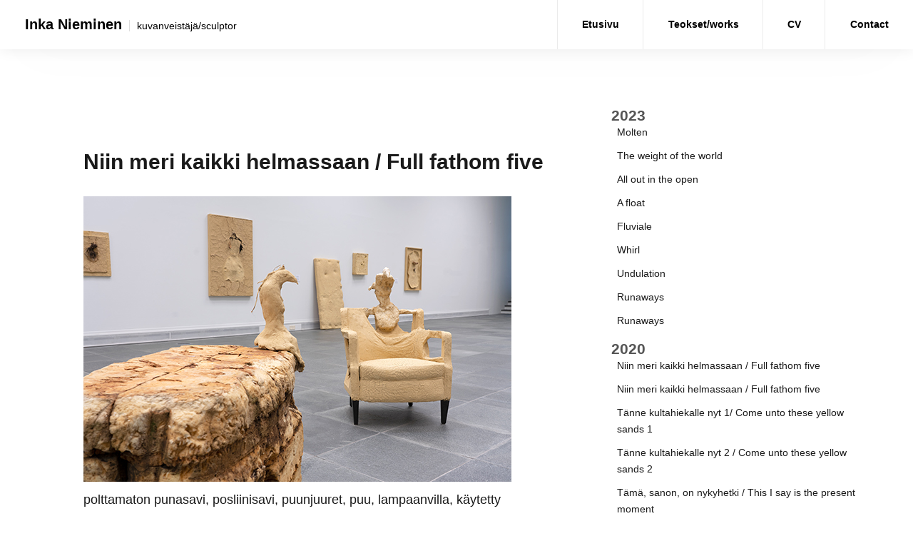

--- FILE ---
content_type: text/html; charset=UTF-8
request_url: https://inkanieminen.com/blogi/
body_size: 11451
content:
<!DOCTYPE html>
<html lang="fi">
<head>
<meta charset="UTF-8">
<meta name="viewport" content="width=device-width, initial-scale=1">
<link rel="profile" href="http://gmpg.org/xfn/11">

<title>Teokset/works &#8211; Inka Nieminen</title>
<meta name='robots' content='max-image-preview:large' />
<link rel="alternate" type="application/rss+xml" title="Inka Nieminen &raquo; syöte" href="https://inkanieminen.com/feed/" />
<link rel="alternate" type="application/rss+xml" title="Inka Nieminen &raquo; kommenttien syöte" href="https://inkanieminen.com/comments/feed/" />
<style id='wp-img-auto-sizes-contain-inline-css' type='text/css'>
img:is([sizes=auto i],[sizes^="auto," i]){contain-intrinsic-size:3000px 1500px}
/*# sourceURL=wp-img-auto-sizes-contain-inline-css */
</style>
<style id='wp-emoji-styles-inline-css' type='text/css'>

	img.wp-smiley, img.emoji {
		display: inline !important;
		border: none !important;
		box-shadow: none !important;
		height: 1em !important;
		width: 1em !important;
		margin: 0 0.07em !important;
		vertical-align: -0.1em !important;
		background: none !important;
		padding: 0 !important;
	}
/*# sourceURL=wp-emoji-styles-inline-css */
</style>
<style id='wp-block-library-inline-css' type='text/css'>
:root{--wp-block-synced-color:#7a00df;--wp-block-synced-color--rgb:122,0,223;--wp-bound-block-color:var(--wp-block-synced-color);--wp-editor-canvas-background:#ddd;--wp-admin-theme-color:#007cba;--wp-admin-theme-color--rgb:0,124,186;--wp-admin-theme-color-darker-10:#006ba1;--wp-admin-theme-color-darker-10--rgb:0,107,160.5;--wp-admin-theme-color-darker-20:#005a87;--wp-admin-theme-color-darker-20--rgb:0,90,135;--wp-admin-border-width-focus:2px}@media (min-resolution:192dpi){:root{--wp-admin-border-width-focus:1.5px}}.wp-element-button{cursor:pointer}:root .has-very-light-gray-background-color{background-color:#eee}:root .has-very-dark-gray-background-color{background-color:#313131}:root .has-very-light-gray-color{color:#eee}:root .has-very-dark-gray-color{color:#313131}:root .has-vivid-green-cyan-to-vivid-cyan-blue-gradient-background{background:linear-gradient(135deg,#00d084,#0693e3)}:root .has-purple-crush-gradient-background{background:linear-gradient(135deg,#34e2e4,#4721fb 50%,#ab1dfe)}:root .has-hazy-dawn-gradient-background{background:linear-gradient(135deg,#faaca8,#dad0ec)}:root .has-subdued-olive-gradient-background{background:linear-gradient(135deg,#fafae1,#67a671)}:root .has-atomic-cream-gradient-background{background:linear-gradient(135deg,#fdd79a,#004a59)}:root .has-nightshade-gradient-background{background:linear-gradient(135deg,#330968,#31cdcf)}:root .has-midnight-gradient-background{background:linear-gradient(135deg,#020381,#2874fc)}:root{--wp--preset--font-size--normal:16px;--wp--preset--font-size--huge:42px}.has-regular-font-size{font-size:1em}.has-larger-font-size{font-size:2.625em}.has-normal-font-size{font-size:var(--wp--preset--font-size--normal)}.has-huge-font-size{font-size:var(--wp--preset--font-size--huge)}.has-text-align-center{text-align:center}.has-text-align-left{text-align:left}.has-text-align-right{text-align:right}.has-fit-text{white-space:nowrap!important}#end-resizable-editor-section{display:none}.aligncenter{clear:both}.items-justified-left{justify-content:flex-start}.items-justified-center{justify-content:center}.items-justified-right{justify-content:flex-end}.items-justified-space-between{justify-content:space-between}.screen-reader-text{border:0;clip-path:inset(50%);height:1px;margin:-1px;overflow:hidden;padding:0;position:absolute;width:1px;word-wrap:normal!important}.screen-reader-text:focus{background-color:#ddd;clip-path:none;color:#444;display:block;font-size:1em;height:auto;left:5px;line-height:normal;padding:15px 23px 14px;text-decoration:none;top:5px;width:auto;z-index:100000}html :where(.has-border-color){border-style:solid}html :where([style*=border-top-color]){border-top-style:solid}html :where([style*=border-right-color]){border-right-style:solid}html :where([style*=border-bottom-color]){border-bottom-style:solid}html :where([style*=border-left-color]){border-left-style:solid}html :where([style*=border-width]){border-style:solid}html :where([style*=border-top-width]){border-top-style:solid}html :where([style*=border-right-width]){border-right-style:solid}html :where([style*=border-bottom-width]){border-bottom-style:solid}html :where([style*=border-left-width]){border-left-style:solid}html :where(img[class*=wp-image-]){height:auto;max-width:100%}:where(figure){margin:0 0 1em}html :where(.is-position-sticky){--wp-admin--admin-bar--position-offset:var(--wp-admin--admin-bar--height,0px)}@media screen and (max-width:600px){html :where(.is-position-sticky){--wp-admin--admin-bar--position-offset:0px}}

/*# sourceURL=wp-block-library-inline-css */
</style><style id='wp-block-image-inline-css' type='text/css'>
.wp-block-image>a,.wp-block-image>figure>a{display:inline-block}.wp-block-image img{box-sizing:border-box;height:auto;max-width:100%;vertical-align:bottom}@media not (prefers-reduced-motion){.wp-block-image img.hide{visibility:hidden}.wp-block-image img.show{animation:show-content-image .4s}}.wp-block-image[style*=border-radius] img,.wp-block-image[style*=border-radius]>a{border-radius:inherit}.wp-block-image.has-custom-border img{box-sizing:border-box}.wp-block-image.aligncenter{text-align:center}.wp-block-image.alignfull>a,.wp-block-image.alignwide>a{width:100%}.wp-block-image.alignfull img,.wp-block-image.alignwide img{height:auto;width:100%}.wp-block-image .aligncenter,.wp-block-image .alignleft,.wp-block-image .alignright,.wp-block-image.aligncenter,.wp-block-image.alignleft,.wp-block-image.alignright{display:table}.wp-block-image .aligncenter>figcaption,.wp-block-image .alignleft>figcaption,.wp-block-image .alignright>figcaption,.wp-block-image.aligncenter>figcaption,.wp-block-image.alignleft>figcaption,.wp-block-image.alignright>figcaption{caption-side:bottom;display:table-caption}.wp-block-image .alignleft{float:left;margin:.5em 1em .5em 0}.wp-block-image .alignright{float:right;margin:.5em 0 .5em 1em}.wp-block-image .aligncenter{margin-left:auto;margin-right:auto}.wp-block-image :where(figcaption){margin-bottom:1em;margin-top:.5em}.wp-block-image.is-style-circle-mask img{border-radius:9999px}@supports ((-webkit-mask-image:none) or (mask-image:none)) or (-webkit-mask-image:none){.wp-block-image.is-style-circle-mask img{border-radius:0;-webkit-mask-image:url('data:image/svg+xml;utf8,<svg viewBox="0 0 100 100" xmlns="http://www.w3.org/2000/svg"><circle cx="50" cy="50" r="50"/></svg>');mask-image:url('data:image/svg+xml;utf8,<svg viewBox="0 0 100 100" xmlns="http://www.w3.org/2000/svg"><circle cx="50" cy="50" r="50"/></svg>');mask-mode:alpha;-webkit-mask-position:center;mask-position:center;-webkit-mask-repeat:no-repeat;mask-repeat:no-repeat;-webkit-mask-size:contain;mask-size:contain}}:root :where(.wp-block-image.is-style-rounded img,.wp-block-image .is-style-rounded img){border-radius:9999px}.wp-block-image figure{margin:0}.wp-lightbox-container{display:flex;flex-direction:column;position:relative}.wp-lightbox-container img{cursor:zoom-in}.wp-lightbox-container img:hover+button{opacity:1}.wp-lightbox-container button{align-items:center;backdrop-filter:blur(16px) saturate(180%);background-color:#5a5a5a40;border:none;border-radius:4px;cursor:zoom-in;display:flex;height:20px;justify-content:center;opacity:0;padding:0;position:absolute;right:16px;text-align:center;top:16px;width:20px;z-index:100}@media not (prefers-reduced-motion){.wp-lightbox-container button{transition:opacity .2s ease}}.wp-lightbox-container button:focus-visible{outline:3px auto #5a5a5a40;outline:3px auto -webkit-focus-ring-color;outline-offset:3px}.wp-lightbox-container button:hover{cursor:pointer;opacity:1}.wp-lightbox-container button:focus{opacity:1}.wp-lightbox-container button:focus,.wp-lightbox-container button:hover,.wp-lightbox-container button:not(:hover):not(:active):not(.has-background){background-color:#5a5a5a40;border:none}.wp-lightbox-overlay{box-sizing:border-box;cursor:zoom-out;height:100vh;left:0;overflow:hidden;position:fixed;top:0;visibility:hidden;width:100%;z-index:100000}.wp-lightbox-overlay .close-button{align-items:center;cursor:pointer;display:flex;justify-content:center;min-height:40px;min-width:40px;padding:0;position:absolute;right:calc(env(safe-area-inset-right) + 16px);top:calc(env(safe-area-inset-top) + 16px);z-index:5000000}.wp-lightbox-overlay .close-button:focus,.wp-lightbox-overlay .close-button:hover,.wp-lightbox-overlay .close-button:not(:hover):not(:active):not(.has-background){background:none;border:none}.wp-lightbox-overlay .lightbox-image-container{height:var(--wp--lightbox-container-height);left:50%;overflow:hidden;position:absolute;top:50%;transform:translate(-50%,-50%);transform-origin:top left;width:var(--wp--lightbox-container-width);z-index:9999999999}.wp-lightbox-overlay .wp-block-image{align-items:center;box-sizing:border-box;display:flex;height:100%;justify-content:center;margin:0;position:relative;transform-origin:0 0;width:100%;z-index:3000000}.wp-lightbox-overlay .wp-block-image img{height:var(--wp--lightbox-image-height);min-height:var(--wp--lightbox-image-height);min-width:var(--wp--lightbox-image-width);width:var(--wp--lightbox-image-width)}.wp-lightbox-overlay .wp-block-image figcaption{display:none}.wp-lightbox-overlay button{background:none;border:none}.wp-lightbox-overlay .scrim{background-color:#fff;height:100%;opacity:.9;position:absolute;width:100%;z-index:2000000}.wp-lightbox-overlay.active{visibility:visible}@media not (prefers-reduced-motion){.wp-lightbox-overlay.active{animation:turn-on-visibility .25s both}.wp-lightbox-overlay.active img{animation:turn-on-visibility .35s both}.wp-lightbox-overlay.show-closing-animation:not(.active){animation:turn-off-visibility .35s both}.wp-lightbox-overlay.show-closing-animation:not(.active) img{animation:turn-off-visibility .25s both}.wp-lightbox-overlay.zoom.active{animation:none;opacity:1;visibility:visible}.wp-lightbox-overlay.zoom.active .lightbox-image-container{animation:lightbox-zoom-in .4s}.wp-lightbox-overlay.zoom.active .lightbox-image-container img{animation:none}.wp-lightbox-overlay.zoom.active .scrim{animation:turn-on-visibility .4s forwards}.wp-lightbox-overlay.zoom.show-closing-animation:not(.active){animation:none}.wp-lightbox-overlay.zoom.show-closing-animation:not(.active) .lightbox-image-container{animation:lightbox-zoom-out .4s}.wp-lightbox-overlay.zoom.show-closing-animation:not(.active) .lightbox-image-container img{animation:none}.wp-lightbox-overlay.zoom.show-closing-animation:not(.active) .scrim{animation:turn-off-visibility .4s forwards}}@keyframes show-content-image{0%{visibility:hidden}99%{visibility:hidden}to{visibility:visible}}@keyframes turn-on-visibility{0%{opacity:0}to{opacity:1}}@keyframes turn-off-visibility{0%{opacity:1;visibility:visible}99%{opacity:0;visibility:visible}to{opacity:0;visibility:hidden}}@keyframes lightbox-zoom-in{0%{transform:translate(calc((-100vw + var(--wp--lightbox-scrollbar-width))/2 + var(--wp--lightbox-initial-left-position)),calc(-50vh + var(--wp--lightbox-initial-top-position))) scale(var(--wp--lightbox-scale))}to{transform:translate(-50%,-50%) scale(1)}}@keyframes lightbox-zoom-out{0%{transform:translate(-50%,-50%) scale(1);visibility:visible}99%{visibility:visible}to{transform:translate(calc((-100vw + var(--wp--lightbox-scrollbar-width))/2 + var(--wp--lightbox-initial-left-position)),calc(-50vh + var(--wp--lightbox-initial-top-position))) scale(var(--wp--lightbox-scale));visibility:hidden}}
/*# sourceURL=https://inkanieminen.com/wp-includes/blocks/image/style.min.css */
</style>
<style id='wp-block-paragraph-inline-css' type='text/css'>
.is-small-text{font-size:.875em}.is-regular-text{font-size:1em}.is-large-text{font-size:2.25em}.is-larger-text{font-size:3em}.has-drop-cap:not(:focus):first-letter{float:left;font-size:8.4em;font-style:normal;font-weight:100;line-height:.68;margin:.05em .1em 0 0;text-transform:uppercase}body.rtl .has-drop-cap:not(:focus):first-letter{float:none;margin-left:.1em}p.has-drop-cap.has-background{overflow:hidden}:root :where(p.has-background){padding:1.25em 2.375em}:where(p.has-text-color:not(.has-link-color)) a{color:inherit}p.has-text-align-left[style*="writing-mode:vertical-lr"],p.has-text-align-right[style*="writing-mode:vertical-rl"]{rotate:180deg}
/*# sourceURL=https://inkanieminen.com/wp-includes/blocks/paragraph/style.min.css */
</style>
<style id='global-styles-inline-css' type='text/css'>
:root{--wp--preset--aspect-ratio--square: 1;--wp--preset--aspect-ratio--4-3: 4/3;--wp--preset--aspect-ratio--3-4: 3/4;--wp--preset--aspect-ratio--3-2: 3/2;--wp--preset--aspect-ratio--2-3: 2/3;--wp--preset--aspect-ratio--16-9: 16/9;--wp--preset--aspect-ratio--9-16: 9/16;--wp--preset--color--black: #000000;--wp--preset--color--cyan-bluish-gray: #abb8c3;--wp--preset--color--white: #ffffff;--wp--preset--color--pale-pink: #f78da7;--wp--preset--color--vivid-red: #cf2e2e;--wp--preset--color--luminous-vivid-orange: #ff6900;--wp--preset--color--luminous-vivid-amber: #fcb900;--wp--preset--color--light-green-cyan: #7bdcb5;--wp--preset--color--vivid-green-cyan: #00d084;--wp--preset--color--pale-cyan-blue: #8ed1fc;--wp--preset--color--vivid-cyan-blue: #0693e3;--wp--preset--color--vivid-purple: #9b51e0;--wp--preset--gradient--vivid-cyan-blue-to-vivid-purple: linear-gradient(135deg,rgb(6,147,227) 0%,rgb(155,81,224) 100%);--wp--preset--gradient--light-green-cyan-to-vivid-green-cyan: linear-gradient(135deg,rgb(122,220,180) 0%,rgb(0,208,130) 100%);--wp--preset--gradient--luminous-vivid-amber-to-luminous-vivid-orange: linear-gradient(135deg,rgb(252,185,0) 0%,rgb(255,105,0) 100%);--wp--preset--gradient--luminous-vivid-orange-to-vivid-red: linear-gradient(135deg,rgb(255,105,0) 0%,rgb(207,46,46) 100%);--wp--preset--gradient--very-light-gray-to-cyan-bluish-gray: linear-gradient(135deg,rgb(238,238,238) 0%,rgb(169,184,195) 100%);--wp--preset--gradient--cool-to-warm-spectrum: linear-gradient(135deg,rgb(74,234,220) 0%,rgb(151,120,209) 20%,rgb(207,42,186) 40%,rgb(238,44,130) 60%,rgb(251,105,98) 80%,rgb(254,248,76) 100%);--wp--preset--gradient--blush-light-purple: linear-gradient(135deg,rgb(255,206,236) 0%,rgb(152,150,240) 100%);--wp--preset--gradient--blush-bordeaux: linear-gradient(135deg,rgb(254,205,165) 0%,rgb(254,45,45) 50%,rgb(107,0,62) 100%);--wp--preset--gradient--luminous-dusk: linear-gradient(135deg,rgb(255,203,112) 0%,rgb(199,81,192) 50%,rgb(65,88,208) 100%);--wp--preset--gradient--pale-ocean: linear-gradient(135deg,rgb(255,245,203) 0%,rgb(182,227,212) 50%,rgb(51,167,181) 100%);--wp--preset--gradient--electric-grass: linear-gradient(135deg,rgb(202,248,128) 0%,rgb(113,206,126) 100%);--wp--preset--gradient--midnight: linear-gradient(135deg,rgb(2,3,129) 0%,rgb(40,116,252) 100%);--wp--preset--font-size--small: 13px;--wp--preset--font-size--medium: 20px;--wp--preset--font-size--large: 36px;--wp--preset--font-size--x-large: 42px;--wp--preset--spacing--20: 0.44rem;--wp--preset--spacing--30: 0.67rem;--wp--preset--spacing--40: 1rem;--wp--preset--spacing--50: 1.5rem;--wp--preset--spacing--60: 2.25rem;--wp--preset--spacing--70: 3.38rem;--wp--preset--spacing--80: 5.06rem;--wp--preset--shadow--natural: 6px 6px 9px rgba(0, 0, 0, 0.2);--wp--preset--shadow--deep: 12px 12px 50px rgba(0, 0, 0, 0.4);--wp--preset--shadow--sharp: 6px 6px 0px rgba(0, 0, 0, 0.2);--wp--preset--shadow--outlined: 6px 6px 0px -3px rgb(255, 255, 255), 6px 6px rgb(0, 0, 0);--wp--preset--shadow--crisp: 6px 6px 0px rgb(0, 0, 0);}:where(.is-layout-flex){gap: 0.5em;}:where(.is-layout-grid){gap: 0.5em;}body .is-layout-flex{display: flex;}.is-layout-flex{flex-wrap: wrap;align-items: center;}.is-layout-flex > :is(*, div){margin: 0;}body .is-layout-grid{display: grid;}.is-layout-grid > :is(*, div){margin: 0;}:where(.wp-block-columns.is-layout-flex){gap: 2em;}:where(.wp-block-columns.is-layout-grid){gap: 2em;}:where(.wp-block-post-template.is-layout-flex){gap: 1.25em;}:where(.wp-block-post-template.is-layout-grid){gap: 1.25em;}.has-black-color{color: var(--wp--preset--color--black) !important;}.has-cyan-bluish-gray-color{color: var(--wp--preset--color--cyan-bluish-gray) !important;}.has-white-color{color: var(--wp--preset--color--white) !important;}.has-pale-pink-color{color: var(--wp--preset--color--pale-pink) !important;}.has-vivid-red-color{color: var(--wp--preset--color--vivid-red) !important;}.has-luminous-vivid-orange-color{color: var(--wp--preset--color--luminous-vivid-orange) !important;}.has-luminous-vivid-amber-color{color: var(--wp--preset--color--luminous-vivid-amber) !important;}.has-light-green-cyan-color{color: var(--wp--preset--color--light-green-cyan) !important;}.has-vivid-green-cyan-color{color: var(--wp--preset--color--vivid-green-cyan) !important;}.has-pale-cyan-blue-color{color: var(--wp--preset--color--pale-cyan-blue) !important;}.has-vivid-cyan-blue-color{color: var(--wp--preset--color--vivid-cyan-blue) !important;}.has-vivid-purple-color{color: var(--wp--preset--color--vivid-purple) !important;}.has-black-background-color{background-color: var(--wp--preset--color--black) !important;}.has-cyan-bluish-gray-background-color{background-color: var(--wp--preset--color--cyan-bluish-gray) !important;}.has-white-background-color{background-color: var(--wp--preset--color--white) !important;}.has-pale-pink-background-color{background-color: var(--wp--preset--color--pale-pink) !important;}.has-vivid-red-background-color{background-color: var(--wp--preset--color--vivid-red) !important;}.has-luminous-vivid-orange-background-color{background-color: var(--wp--preset--color--luminous-vivid-orange) !important;}.has-luminous-vivid-amber-background-color{background-color: var(--wp--preset--color--luminous-vivid-amber) !important;}.has-light-green-cyan-background-color{background-color: var(--wp--preset--color--light-green-cyan) !important;}.has-vivid-green-cyan-background-color{background-color: var(--wp--preset--color--vivid-green-cyan) !important;}.has-pale-cyan-blue-background-color{background-color: var(--wp--preset--color--pale-cyan-blue) !important;}.has-vivid-cyan-blue-background-color{background-color: var(--wp--preset--color--vivid-cyan-blue) !important;}.has-vivid-purple-background-color{background-color: var(--wp--preset--color--vivid-purple) !important;}.has-black-border-color{border-color: var(--wp--preset--color--black) !important;}.has-cyan-bluish-gray-border-color{border-color: var(--wp--preset--color--cyan-bluish-gray) !important;}.has-white-border-color{border-color: var(--wp--preset--color--white) !important;}.has-pale-pink-border-color{border-color: var(--wp--preset--color--pale-pink) !important;}.has-vivid-red-border-color{border-color: var(--wp--preset--color--vivid-red) !important;}.has-luminous-vivid-orange-border-color{border-color: var(--wp--preset--color--luminous-vivid-orange) !important;}.has-luminous-vivid-amber-border-color{border-color: var(--wp--preset--color--luminous-vivid-amber) !important;}.has-light-green-cyan-border-color{border-color: var(--wp--preset--color--light-green-cyan) !important;}.has-vivid-green-cyan-border-color{border-color: var(--wp--preset--color--vivid-green-cyan) !important;}.has-pale-cyan-blue-border-color{border-color: var(--wp--preset--color--pale-cyan-blue) !important;}.has-vivid-cyan-blue-border-color{border-color: var(--wp--preset--color--vivid-cyan-blue) !important;}.has-vivid-purple-border-color{border-color: var(--wp--preset--color--vivid-purple) !important;}.has-vivid-cyan-blue-to-vivid-purple-gradient-background{background: var(--wp--preset--gradient--vivid-cyan-blue-to-vivid-purple) !important;}.has-light-green-cyan-to-vivid-green-cyan-gradient-background{background: var(--wp--preset--gradient--light-green-cyan-to-vivid-green-cyan) !important;}.has-luminous-vivid-amber-to-luminous-vivid-orange-gradient-background{background: var(--wp--preset--gradient--luminous-vivid-amber-to-luminous-vivid-orange) !important;}.has-luminous-vivid-orange-to-vivid-red-gradient-background{background: var(--wp--preset--gradient--luminous-vivid-orange-to-vivid-red) !important;}.has-very-light-gray-to-cyan-bluish-gray-gradient-background{background: var(--wp--preset--gradient--very-light-gray-to-cyan-bluish-gray) !important;}.has-cool-to-warm-spectrum-gradient-background{background: var(--wp--preset--gradient--cool-to-warm-spectrum) !important;}.has-blush-light-purple-gradient-background{background: var(--wp--preset--gradient--blush-light-purple) !important;}.has-blush-bordeaux-gradient-background{background: var(--wp--preset--gradient--blush-bordeaux) !important;}.has-luminous-dusk-gradient-background{background: var(--wp--preset--gradient--luminous-dusk) !important;}.has-pale-ocean-gradient-background{background: var(--wp--preset--gradient--pale-ocean) !important;}.has-electric-grass-gradient-background{background: var(--wp--preset--gradient--electric-grass) !important;}.has-midnight-gradient-background{background: var(--wp--preset--gradient--midnight) !important;}.has-small-font-size{font-size: var(--wp--preset--font-size--small) !important;}.has-medium-font-size{font-size: var(--wp--preset--font-size--medium) !important;}.has-large-font-size{font-size: var(--wp--preset--font-size--large) !important;}.has-x-large-font-size{font-size: var(--wp--preset--font-size--x-large) !important;}
/*# sourceURL=global-styles-inline-css */
</style>

<style id='classic-theme-styles-inline-css' type='text/css'>
/*! This file is auto-generated */
.wp-block-button__link{color:#fff;background-color:#32373c;border-radius:9999px;box-shadow:none;text-decoration:none;padding:calc(.667em + 2px) calc(1.333em + 2px);font-size:1.125em}.wp-block-file__button{background:#32373c;color:#fff;text-decoration:none}
/*# sourceURL=/wp-includes/css/classic-themes.min.css */
</style>
<link rel='stylesheet' id='parent-style-css' href='https://inkanieminen.com/wp-content/themes/starlight/style.css?ver=6.9' type='text/css' media='all' />
<link rel='stylesheet' id='child-style-css' href='https://inkanieminen.com/wp-content/themes/startlight-child/style.css?ver=6.9' type='text/css' media='all' />
<link rel='stylesheet' id='starlight-style-css' href='https://inkanieminen.com/wp-content/themes/starlight/assets/dist/css/master.min.css?ver=2019-10-04-00' type='text/css' media='all' />
<script type="text/javascript" src="https://inkanieminen.com/wp-includes/js/jquery/jquery.min.js?ver=3.7.1" id="jquery-core-js"></script>
<script type="text/javascript" src="https://inkanieminen.com/wp-includes/js/jquery/jquery-migrate.min.js?ver=3.4.1" id="jquery-migrate-js"></script>
<link rel="https://api.w.org/" href="https://inkanieminen.com/wp-json/" /><link rel="EditURI" type="application/rsd+xml" title="RSD" href="https://inkanieminen.com/xmlrpc.php?rsd" />
<meta name="generator" content="WordPress 6.9" />
	<style type="text/css">
			.site-title a,
		.site-description,
		.main-navigation .menu-item a,
		.main-navigation .page_item a,
		.main-navigation .menu-item a a,
		.main-navigation .page_item a a,
		.main-navigation .menu-toggle {
			color: #000000;
		}
	
	
	
	
	body {
		background-color: #ffffff;
	}

	.button,
	.entry .read-more,
	.comments-area .form-submit .submit,
	.page-content .read-more,
	.widget_contact_info .confit-phone,
	.entry .sticky-post,
	.page-content .sticky-post,
	.comments-area .logged-in-as,
	.product span.onsale {
		background-color:#00A7FF;
	}

	a,
	.entry-content a,
	.main-navigation .menu-toggle:hover,
	.main-navigation .menu-item a:hover,
	.sub-menu a:hover {
		color:#00A7FF;
	}

	.button,
	.entry .read-more,
	.comments-area .form-submit .submit,
	.page-content .read-more,
	.paged .nav-links .nav-next,
	.paged .nav-links .nav-previous,
	.entry.sticky,
	.sticky.page-content {
		border-color: #00A7FF;
	}

	.bbp_widget_login .bbp-login-form fieldset {
		box-shadow: 0 -5px #00A7FF;
	}

	@media (max-width: 860px) {
		.widget-area .widget_search {
			background-color: #00A7FF;
		}
	}

	</style>
	</head>

<body class="blog wp-theme-starlight wp-child-theme-startlight-child  group-blog hfeed">
	
<div id="page" class="site">
	<a class="skip-link screen-reader-text" href="#content">Siirry sisältöön</a>

	<header id="masthead" class="site-header">

		
		<div class="site-header-inner">
			<div class="site-branding">
									<p class="site-title"><a href="https://inkanieminen.com/" rel="home">Inka Nieminen</a></p>
									<p class="site-description">kuvanveistäjä/sculptor</p>
							</div><!-- .site-branding -->

			<nav id="site-navigation" class="main-navigation">
			<button aria-label="Näytä/piilota valikko" class="menu-toggle" aria-controls="primary-menu" aria-expanded="false">
					<i class="fa fa-reorder"></i>
				</button>
				<div class="menu-primary-container">
					<div class="menu-primary-menu-container"><ul id="primary-menu" class="menu"><li id="menu-item-14" class="menu-item menu-item-type-custom menu-item-object-custom menu-item-home menu-item-14"><a href="https://inkanieminen.com/">Etusivu</a></li>
<li id="menu-item-16" class="menu-item menu-item-type-post_type menu-item-object-page current-menu-item page_item page-item-8 current_page_item current_page_parent menu-item-16"><a href="https://inkanieminen.com/blogi/" aria-current="page">Teokset/works</a></li>
<li id="menu-item-15" class="menu-item menu-item-type-post_type menu-item-object-page menu-item-15"><a href="https://inkanieminen.com/cv/">CV</a></li>
<li id="menu-item-17" class="menu-item menu-item-type-post_type menu-item-object-page menu-item-17"><a href="https://inkanieminen.com/contact/">Contact</a></li>
</ul></div>				</div><!-- .menu-primary-container -->
			</nav><!-- #site-navigation -->
		</div><!-- .site-header-inner -->

		
	</header><!-- #site-header -->


	<div id="content" class="site-content">

	<section class="section-fullwidth section-main">
		<div class="row">
			<div class="columns small-12 medium-8">
				<div id="primary" class="content-area">
					<main id="main" class="site-main">

												<header class="page-heading">
								<h1 class="page-title screen-reader-text">Teokset/works</h1>
							</header>

						
<article id="post-315" class="entry post-315 post type-post status-publish format-standard hentry category-24">

	
	
		<div class="entry-padding-area">
			<header class="entry-header">
				<div class="entry-categories">
					<ul class="post-categories">
	<li><a href="https://inkanieminen.com/category/2020/" rel="category tag">2020</a></li></ul>				</div><!-- .entry-categories -->
				<h2 class="entry-title"><a href="https://inkanieminen.com/niin-meri-kaikki-helmassaan-full-fathom-five-4/" rel="bookmark">Niin meri kaikki helmassaan / Full fathom five</a></h2>			</header><!-- .entry-header -->

			
			<div class="entry-content">
				
<figure class="wp-block-image size-full"><img fetchpriority="high" decoding="async" width="600" height="400" src="https://inkanieminen.com/wp-content/uploads/2024/04/InkaNieminen30.jpg" alt="" class="wp-image-316" srcset="https://inkanieminen.com/wp-content/uploads/2024/04/InkaNieminen30.jpg 600w, https://inkanieminen.com/wp-content/uploads/2024/04/InkaNieminen30-300x200.jpg 300w, https://inkanieminen.com/wp-content/uploads/2024/04/InkaNieminen30-255x170.jpg 255w" sizes="(max-width: 600px) 100vw, 600px" /></figure>



<p>polttamaton punasavi, posliinisavi, puunjuuret, puu, lampaanvilla, käytetty huonekalu, merentuoma uretaani, kanaverkko, rautalanka, kuparilanka, kangas, arabikumi</p>



<p>unfired red clay, porcelain clay, tree roots, wood, sheep wool, used furniture, found urethane, chicken wire, wire, copper wire, fabric, acacia rubber</p>
			</div><!-- .entry-content -->
		</div><!-- .entry-padding-area -->

		<div class="entry-padding-area footer">
			<footer class="entry-footer">
				<a class='read-more' href='https://inkanieminen.com/niin-meri-kaikki-helmassaan-full-fathom-five-4/'>Lue lisää</a><span class="posted-on"><a href="https://inkanieminen.com/niin-meri-kaikki-helmassaan-full-fathom-five-4/" rel="bookmark"><time class="entry-date published updated" datetime="2024-04-17T12:51:26+03:00">17.04.2024</time></a></span><span class="byline"> kirjoittanut <span class="author vcard"><a class="url fn n" href="https://inkanieminen.com/author/inka/">inka</a></span></span>			</footer><!-- .entry-footer -->
		</div><!-- .entry-padding-area footer -->
	</article><!-- #post-## -->


<article id="post-310" class="entry post-310 post type-post status-publish format-standard hentry category-24">

	
	
		<div class="entry-padding-area">
			<header class="entry-header">
				<div class="entry-categories">
					<ul class="post-categories">
	<li><a href="https://inkanieminen.com/category/2020/" rel="category tag">2020</a></li></ul>				</div><!-- .entry-categories -->
				<h2 class="entry-title"><a href="https://inkanieminen.com/niin-meri-kaikki-helmassaan-full-fathom-five-3/" rel="bookmark">Niin meri kaikki helmassaan / Full fathom five</a></h2>			</header><!-- .entry-header -->

			
			<div class="entry-content">
				
<figure class="wp-block-image size-full"><img decoding="async" width="600" height="640" src="https://inkanieminen.com/wp-content/uploads/2024/04/InkaNieminen28.jpg" alt="" class="wp-image-311" srcset="https://inkanieminen.com/wp-content/uploads/2024/04/InkaNieminen28.jpg 600w, https://inkanieminen.com/wp-content/uploads/2024/04/InkaNieminen28-281x300.jpg 281w, https://inkanieminen.com/wp-content/uploads/2024/04/InkaNieminen28-450x480.jpg 450w, https://inkanieminen.com/wp-content/uploads/2024/04/InkaNieminen28-255x272.jpg 255w" sizes="(max-width: 600px) 100vw, 600px" /></figure>



<p>polttamaton punasavi, posliinisavi, puunjuuret, puu, lampaanvilla, käytetty huonekalu, merentuoma uretaani, kanaverkko, rautalanka, kuparilanka, kangas, arabikumi</p>



<p>unfired red clay, porcelain clay, tree roots, wood, sheep wool, used furniture, found urethane, chicken wire, wire, copper wire, fabric, acacia rubber</p>
			</div><!-- .entry-content -->
		</div><!-- .entry-padding-area -->

		<div class="entry-padding-area footer">
			<footer class="entry-footer">
				<a class='read-more' href='https://inkanieminen.com/niin-meri-kaikki-helmassaan-full-fathom-five-3/'>Lue lisää</a><span class="posted-on"><a href="https://inkanieminen.com/niin-meri-kaikki-helmassaan-full-fathom-five-3/" rel="bookmark"><time class="entry-date published updated" datetime="2024-04-17T12:49:48+03:00">17.04.2024</time></a></span><span class="byline"> kirjoittanut <span class="author vcard"><a class="url fn n" href="https://inkanieminen.com/author/inka/">inka</a></span></span>			</footer><!-- .entry-footer -->
		</div><!-- .entry-padding-area footer -->
	</article><!-- #post-## -->


<article id="post-306" class="entry post-306 post type-post status-publish format-standard hentry category-24">

	
	
		<div class="entry-padding-area">
			<header class="entry-header">
				<div class="entry-categories">
					<ul class="post-categories">
	<li><a href="https://inkanieminen.com/category/2020/" rel="category tag">2020</a></li></ul>				</div><!-- .entry-categories -->
				<h2 class="entry-title"><a href="https://inkanieminen.com/tanne-kultahiekalle-nyt-1-come-unto-these-yellow-sands-1/" rel="bookmark">Tänne kultahiekalle nyt 1/ Come unto these yellow sands 1</a></h2>			</header><!-- .entry-header -->

			
			<div class="entry-content">
				
<figure class="wp-block-image size-full"><img decoding="async" width="600" height="678" src="https://inkanieminen.com/wp-content/uploads/2024/04/InkaNieminen10www.jpg" alt="" class="wp-image-307" srcset="https://inkanieminen.com/wp-content/uploads/2024/04/InkaNieminen10www.jpg 600w, https://inkanieminen.com/wp-content/uploads/2024/04/InkaNieminen10www-265x300.jpg 265w, https://inkanieminen.com/wp-content/uploads/2024/04/InkaNieminen10www-425x480.jpg 425w, https://inkanieminen.com/wp-content/uploads/2024/04/InkaNieminen10www-255x288.jpg 255w" sizes="(max-width: 600px) 100vw, 600px" /></figure>



<p>polttamaton punasavi, keramiikka, puunjuuret, puu, lampaanvilla, kaislanjuuret, arabikumi<br>unfired red clay, ceramic, tree roots, wood, sheep wool, rush roots, arabic rubber <br>80x60x15 cm</p>



<p></p>



<p></p>
			</div><!-- .entry-content -->
		</div><!-- .entry-padding-area -->

		<div class="entry-padding-area footer">
			<footer class="entry-footer">
				<a class='read-more' href='https://inkanieminen.com/tanne-kultahiekalle-nyt-1-come-unto-these-yellow-sands-1/'>Lue lisää</a><span class="posted-on"><a href="https://inkanieminen.com/tanne-kultahiekalle-nyt-1-come-unto-these-yellow-sands-1/" rel="bookmark"><time class="entry-date published updated" datetime="2024-04-17T12:47:26+03:00">17.04.2024</time></a></span><span class="byline"> kirjoittanut <span class="author vcard"><a class="url fn n" href="https://inkanieminen.com/author/inka/">inka</a></span></span>			</footer><!-- .entry-footer -->
		</div><!-- .entry-padding-area footer -->
	</article><!-- #post-## -->


<article id="post-303" class="entry post-303 post type-post status-publish format-standard hentry category-24">

	
	
		<div class="entry-padding-area">
			<header class="entry-header">
				<div class="entry-categories">
					<ul class="post-categories">
	<li><a href="https://inkanieminen.com/category/2020/" rel="category tag">2020</a></li></ul>				</div><!-- .entry-categories -->
				<h2 class="entry-title"><a href="https://inkanieminen.com/tanne-kultahiekalle-nyt-2-come-unto-these-yellow-sands-2/" rel="bookmark">Tänne kultahiekalle nyt 2 / Come unto these yellow sands 2</a></h2>			</header><!-- .entry-header -->

			
			<div class="entry-content">
				
<figure class="wp-block-image size-full"><img loading="lazy" decoding="async" width="600" height="609" src="https://inkanieminen.com/wp-content/uploads/2024/04/InkaNieminen8.jpg" alt="" class="wp-image-304" srcset="https://inkanieminen.com/wp-content/uploads/2024/04/InkaNieminen8.jpg 600w, https://inkanieminen.com/wp-content/uploads/2024/04/InkaNieminen8-296x300.jpg 296w, https://inkanieminen.com/wp-content/uploads/2024/04/InkaNieminen8-473x480.jpg 473w, https://inkanieminen.com/wp-content/uploads/2024/04/InkaNieminen8-255x259.jpg 255w" sizes="auto, (max-width: 600px) 100vw, 600px" /></figure>



<p>polttamaton punasavi, keramiikka, puunjuuret, puu, lampaanvilla, kaislanjuuret, arabikumi<br>unfired red clay, ceramic, tree roots, wood, sheep wool, rush roots, acacia rubber<br>100x150x20 cm</p>
			</div><!-- .entry-content -->
		</div><!-- .entry-padding-area -->

		<div class="entry-padding-area footer">
			<footer class="entry-footer">
				<a class='read-more' href='https://inkanieminen.com/tanne-kultahiekalle-nyt-2-come-unto-these-yellow-sands-2/'>Lue lisää</a><span class="posted-on"><a href="https://inkanieminen.com/tanne-kultahiekalle-nyt-2-come-unto-these-yellow-sands-2/" rel="bookmark"><time class="entry-date published" datetime="2024-04-17T12:45:00+03:00">17.04.2024</time> - <time class="updated" datetime="2024-04-17T12:48:05+03:00">17.04.2024</time></a></span><span class="byline"> kirjoittanut <span class="author vcard"><a class="url fn n" href="https://inkanieminen.com/author/inka/">inka</a></span></span>			</footer><!-- .entry-footer -->
		</div><!-- .entry-padding-area footer -->
	</article><!-- #post-## -->


<article id="post-299" class="entry post-299 post type-post status-publish format-standard hentry category-24">

	
	
		<div class="entry-padding-area">
			<header class="entry-header">
				<div class="entry-categories">
					<ul class="post-categories">
	<li><a href="https://inkanieminen.com/category/2020/" rel="category tag">2020</a></li></ul>				</div><!-- .entry-categories -->
				<h2 class="entry-title"><a href="https://inkanieminen.com/tama-sanon-on-nykyhetki-this-i-say-is-the-present-moment/" rel="bookmark">Tämä, sanon, on nykyhetki / This I say is the present moment</a></h2>			</header><!-- .entry-header -->

			
			<div class="entry-content">
				
<figure class="wp-block-image size-full"><img loading="lazy" decoding="async" width="600" height="680" src="https://inkanieminen.com/wp-content/uploads/2024/04/InkaNieminen13.jpg" alt="" class="wp-image-300" srcset="https://inkanieminen.com/wp-content/uploads/2024/04/InkaNieminen13.jpg 600w, https://inkanieminen.com/wp-content/uploads/2024/04/InkaNieminen13-265x300.jpg 265w, https://inkanieminen.com/wp-content/uploads/2024/04/InkaNieminen13-424x480.jpg 424w, https://inkanieminen.com/wp-content/uploads/2024/04/InkaNieminen13-255x289.jpg 255w" sizes="auto, (max-width: 600px) 100vw, 600px" /></figure>



<p>posliinisavi, puunjuuret, puu, hylätty muurahaispesä, LED-valo, paperimassa, kanaverkko, merisuola, hiekka, arabikumi, kangas, vaahtomuovi</p>



<p>porcelain clay, tree roots, wood, abandoned ant net, LED light, papier-mâché, chicken wire, sea salt, sand, acacia rubber, fabric, superlon</p>
			</div><!-- .entry-content -->
		</div><!-- .entry-padding-area -->

		<div class="entry-padding-area footer">
			<footer class="entry-footer">
				<a class='read-more' href='https://inkanieminen.com/tama-sanon-on-nykyhetki-this-i-say-is-the-present-moment/'>Lue lisää</a><span class="posted-on"><a href="https://inkanieminen.com/tama-sanon-on-nykyhetki-this-i-say-is-the-present-moment/" rel="bookmark"><time class="entry-date published updated" datetime="2024-04-17T12:43:04+03:00">17.04.2024</time></a></span><span class="byline"> kirjoittanut <span class="author vcard"><a class="url fn n" href="https://inkanieminen.com/author/inka/">inka</a></span></span>			</footer><!-- .entry-footer -->
		</div><!-- .entry-padding-area footer -->
	</article><!-- #post-## -->


<article id="post-295" class="entry post-295 post type-post status-publish format-standard hentry category-24">

	
	
		<div class="entry-padding-area">
			<header class="entry-header">
				<div class="entry-categories">
					<ul class="post-categories">
	<li><a href="https://inkanieminen.com/category/2020/" rel="category tag">2020</a></li></ul>				</div><!-- .entry-categories -->
				<h2 class="entry-title"><a href="https://inkanieminen.com/eripaiva-offday/" rel="bookmark">Eripäivä / Offday</a></h2>			</header><!-- .entry-header -->

			
			<div class="entry-content">
				
<figure class="wp-block-image size-full"><img loading="lazy" decoding="async" width="600" height="669" src="https://inkanieminen.com/wp-content/uploads/2024/04/InkaNieminen5.jpg" alt="" class="wp-image-296" srcset="https://inkanieminen.com/wp-content/uploads/2024/04/InkaNieminen5.jpg 600w, https://inkanieminen.com/wp-content/uploads/2024/04/InkaNieminen5-269x300.jpg 269w, https://inkanieminen.com/wp-content/uploads/2024/04/InkaNieminen5-430x480.jpg 430w, https://inkanieminen.com/wp-content/uploads/2024/04/InkaNieminen5-255x284.jpg 255w" sizes="auto, (max-width: 600px) 100vw, 600px" /></figure>



<p>paperi, lampaanvilla, tussi / 60x40x10 cm<br>paper, sheep wool, indian ink / 60x40x10 cm</p>
			</div><!-- .entry-content -->
		</div><!-- .entry-padding-area -->

		<div class="entry-padding-area footer">
			<footer class="entry-footer">
				<a class='read-more' href='https://inkanieminen.com/eripaiva-offday/'>Lue lisää</a><span class="posted-on"><a href="https://inkanieminen.com/eripaiva-offday/" rel="bookmark"><time class="entry-date published" datetime="2024-04-17T12:36:36+03:00">17.04.2024</time> - <time class="updated" datetime="2024-04-17T12:37:47+03:00">17.04.2024</time></a></span><span class="byline"> kirjoittanut <span class="author vcard"><a class="url fn n" href="https://inkanieminen.com/author/inka/">inka</a></span></span>			</footer><!-- .entry-footer -->
		</div><!-- .entry-padding-area footer -->
	</article><!-- #post-## -->


<article id="post-251" class="entry post-251 post type-post status-publish format-standard hentry category-25">

	
	
		<div class="entry-padding-area">
			<header class="entry-header">
				<div class="entry-categories">
					<ul class="post-categories">
	<li><a href="https://inkanieminen.com/category/2023/" rel="category tag">2023</a></li></ul>				</div><!-- .entry-categories -->
				<h2 class="entry-title"><a href="https://inkanieminen.com/molten-wood-beewax-oilcolor/" rel="bookmark">Molten</a></h2>			</header><!-- .entry-header -->

			
			<div class="entry-content">
				
<figure class="wp-block-image size-full"><img loading="lazy" decoding="async" width="600" height="342" src="https://inkanieminen.com/wp-content/uploads/2024/04/sula_IMG_5808.jpg" alt="" class="wp-image-252" srcset="https://inkanieminen.com/wp-content/uploads/2024/04/sula_IMG_5808.jpg 600w, https://inkanieminen.com/wp-content/uploads/2024/04/sula_IMG_5808-300x171.jpg 300w, https://inkanieminen.com/wp-content/uploads/2024/04/sula_IMG_5808-255x145.jpg 255w" sizes="auto, (max-width: 600px) 100vw, 600px" /></figure>



<p>Wood, beewax, oil color, 40x70x6 cm cm, 50x60x6 cm / 40x50x6 cm</p>
			</div><!-- .entry-content -->
		</div><!-- .entry-padding-area -->

		<div class="entry-padding-area footer">
			<footer class="entry-footer">
				<a class='read-more' href='https://inkanieminen.com/molten-wood-beewax-oilcolor/'>Lue lisää</a><span class="posted-on"><a href="https://inkanieminen.com/molten-wood-beewax-oilcolor/" rel="bookmark"><time class="entry-date published" datetime="2024-04-07T11:35:38+03:00">07.04.2024</time> - <time class="updated" datetime="2024-04-17T12:33:53+03:00">17.04.2024</time></a></span><span class="byline"> kirjoittanut <span class="author vcard"><a class="url fn n" href="https://inkanieminen.com/author/inka/">inka</a></span></span>			</footer><!-- .entry-footer -->
		</div><!-- .entry-padding-area footer -->
	</article><!-- #post-## -->


<article id="post-248" class="entry post-248 post type-post status-publish format-standard hentry category-25">

	
	
		<div class="entry-padding-area">
			<header class="entry-header">
				<div class="entry-categories">
					<ul class="post-categories">
	<li><a href="https://inkanieminen.com/category/2023/" rel="category tag">2023</a></li></ul>				</div><!-- .entry-categories -->
				<h2 class="entry-title"><a href="https://inkanieminen.com/the-weight-of-the-world-wood-beewax-oil-color-jute-rope-2023/" rel="bookmark">The weight of the world</a></h2>			</header><!-- .entry-header -->

			
			<div class="entry-content">
				
<figure class="wp-block-image size-full"><img loading="lazy" decoding="async" width="600" height="750" src="https://inkanieminen.com/wp-content/uploads/2024/04/Maailman-paino_600x800.jpg" alt="" class="wp-image-249" srcset="https://inkanieminen.com/wp-content/uploads/2024/04/Maailman-paino_600x800.jpg 600w, https://inkanieminen.com/wp-content/uploads/2024/04/Maailman-paino_600x800-240x300.jpg 240w, https://inkanieminen.com/wp-content/uploads/2024/04/Maailman-paino_600x800-384x480.jpg 384w, https://inkanieminen.com/wp-content/uploads/2024/04/Maailman-paino_600x800-255x319.jpg 255w" sizes="auto, (max-width: 600px) 100vw, 600px" /></figure>



<p>Wood, beewax, oil color, jute rope, 170x200x40 cm</p>
			</div><!-- .entry-content -->
		</div><!-- .entry-padding-area -->

		<div class="entry-padding-area footer">
			<footer class="entry-footer">
				<a class='read-more' href='https://inkanieminen.com/the-weight-of-the-world-wood-beewax-oil-color-jute-rope-2023/'>Lue lisää</a><span class="posted-on"><a href="https://inkanieminen.com/the-weight-of-the-world-wood-beewax-oil-color-jute-rope-2023/" rel="bookmark"><time class="entry-date published" datetime="2024-04-07T11:31:50+03:00">07.04.2024</time> - <time class="updated" datetime="2024-04-07T11:43:01+03:00">07.04.2024</time></a></span><span class="byline"> kirjoittanut <span class="author vcard"><a class="url fn n" href="https://inkanieminen.com/author/inka/">inka</a></span></span>			</footer><!-- .entry-footer -->
		</div><!-- .entry-padding-area footer -->
	</article><!-- #post-## -->


<article id="post-245" class="entry post-245 post type-post status-publish format-standard hentry category-25">

	
	
		<div class="entry-padding-area">
			<header class="entry-header">
				<div class="entry-categories">
					<ul class="post-categories">
	<li><a href="https://inkanieminen.com/category/2023/" rel="category tag">2023</a></li></ul>				</div><!-- .entry-categories -->
				<h2 class="entry-title"><a href="https://inkanieminen.com/all-out-in-the-open-wood-video-sound-2023/" rel="bookmark">All out in the open</a></h2>			</header><!-- .entry-header -->

			
			<div class="entry-content">
				
<figure class="wp-block-image size-full"><img loading="lazy" decoding="async" width="600" height="694" src="https://inkanieminen.com/wp-content/uploads/2024/04/Meri-kaikki-helmassaan_600x800.jpg" alt="" class="wp-image-246" srcset="https://inkanieminen.com/wp-content/uploads/2024/04/Meri-kaikki-helmassaan_600x800.jpg 600w, https://inkanieminen.com/wp-content/uploads/2024/04/Meri-kaikki-helmassaan_600x800-259x300.jpg 259w, https://inkanieminen.com/wp-content/uploads/2024/04/Meri-kaikki-helmassaan_600x800-415x480.jpg 415w, https://inkanieminen.com/wp-content/uploads/2024/04/Meri-kaikki-helmassaan_600x800-255x295.jpg 255w" sizes="auto, (max-width: 600px) 100vw, 600px" /></figure>



<p>Wood, video, sound, 170x 210&#215;50 cm</p>
			</div><!-- .entry-content -->
		</div><!-- .entry-padding-area -->

		<div class="entry-padding-area footer">
			<footer class="entry-footer">
				<a class='read-more' href='https://inkanieminen.com/all-out-in-the-open-wood-video-sound-2023/'>Lue lisää</a><span class="posted-on"><a href="https://inkanieminen.com/all-out-in-the-open-wood-video-sound-2023/" rel="bookmark"><time class="entry-date published" datetime="2024-04-07T11:29:59+03:00">07.04.2024</time> - <time class="updated" datetime="2024-04-07T11:44:06+03:00">07.04.2024</time></a></span><span class="byline"> kirjoittanut <span class="author vcard"><a class="url fn n" href="https://inkanieminen.com/author/inka/">inka</a></span></span>			</footer><!-- .entry-footer -->
		</div><!-- .entry-padding-area footer -->
	</article><!-- #post-## -->


<article id="post-241" class="entry post-241 post type-post status-publish format-standard hentry category-25">

	
	
		<div class="entry-padding-area">
			<header class="entry-header">
				<div class="entry-categories">
					<ul class="post-categories">
	<li><a href="https://inkanieminen.com/category/2023/" rel="category tag">2023</a></li></ul>				</div><!-- .entry-categories -->
				<h2 class="entry-title"><a href="https://inkanieminen.com/a-float-wood-oil-color-2023/" rel="bookmark">A float</a></h2>			</header><!-- .entry-header -->

			
			<div class="entry-content">
				
<figure class="wp-block-image size-full"><img loading="lazy" decoding="async" width="600" height="204" src="https://inkanieminen.com/wp-content/uploads/2024/04/veden-varaan_600x800.jpg" alt="" class="wp-image-243" srcset="https://inkanieminen.com/wp-content/uploads/2024/04/veden-varaan_600x800.jpg 600w, https://inkanieminen.com/wp-content/uploads/2024/04/veden-varaan_600x800-300x102.jpg 300w, https://inkanieminen.com/wp-content/uploads/2024/04/veden-varaan_600x800-255x87.jpg 255w" sizes="auto, (max-width: 600px) 100vw, 600px" /></figure>



<p>Wood, oil color, 120x20x6 cm</p>
			</div><!-- .entry-content -->
		</div><!-- .entry-padding-area -->

		<div class="entry-padding-area footer">
			<footer class="entry-footer">
				<a class='read-more' href='https://inkanieminen.com/a-float-wood-oil-color-2023/'>Lue lisää</a><span class="posted-on"><a href="https://inkanieminen.com/a-float-wood-oil-color-2023/" rel="bookmark"><time class="entry-date published" datetime="2024-04-07T11:27:32+03:00">07.04.2024</time> - <time class="updated" datetime="2024-04-07T11:44:50+03:00">07.04.2024</time></a></span><span class="byline"> kirjoittanut <span class="author vcard"><a class="url fn n" href="https://inkanieminen.com/author/inka/">inka</a></span></span>			</footer><!-- .entry-footer -->
		</div><!-- .entry-padding-area footer -->
	</article><!-- #post-## -->


	<nav class="navigation posts-navigation" aria-label="Artikkelit">
		<h2 class="screen-reader-text">Artikkelien selaus</h2>
		<div class="nav-links"><div class="nav-previous"><a href="https://inkanieminen.com/blogi/page/2/" >Vanhemmat artikkelit</a></div></div>
	</nav>
					</main><!-- #main -->
				</div><!-- #primary -->
			</div><!-- .columns medium-8 -->
			<div class="columns small-12 medium-4">
				
<aside id="secondary" class="widget-area" role="complementary">
	<section id="block-7" class="widget widget_block"><h2>2023</h2><div class="menu-items-container"><p><a href="https://inkanieminen.com/molten-wood-beewax-oilcolor/">Molten</a></p><p><a href="https://inkanieminen.com/the-weight-of-the-world-wood-beewax-oil-color-jute-rope-2023/">The weight of the world</a></p><p><a href="https://inkanieminen.com/all-out-in-the-open-wood-video-sound-2023/">All out in the open</a></p><p><a href="https://inkanieminen.com/a-float-wood-oil-color-2023/">A float</a></p><p><a href="https://inkanieminen.com/fluviale-wood-oil-color-2023/">Fluviale</a></p><p><a href="https://inkanieminen.com/whirl-wood-acryl-color-electric-motor-2023/">Whirl</a></p><p><a href="https://inkanieminen.com/undulation-wood-video-oil-color_2023/">Undulation</a></p><p><a href="https://inkanieminen.com/runaways-wood-video-sound-2023/">Runaways</a></p><p><a href="https://inkanieminen.com/221-2/">Runaways</a></p></div><h2>2020</h2><div class="menu-items-container"><p><a href="https://inkanieminen.com/niin-meri-kaikki-helmassaan-full-fathom-five-4/">Niin meri kaikki helmassaan / Full fathom five</a></p><p><a href="https://inkanieminen.com/niin-meri-kaikki-helmassaan-full-fathom-five-3/">Niin meri kaikki helmassaan / Full fathom five</a></p><p><a href="https://inkanieminen.com/tanne-kultahiekalle-nyt-1-come-unto-these-yellow-sands-1/">Tänne kultahiekalle nyt 1/ Come unto these yellow sands 1</a></p><p><a href="https://inkanieminen.com/tanne-kultahiekalle-nyt-2-come-unto-these-yellow-sands-2/">Tänne kultahiekalle nyt 2 / Come unto these yellow sands 2</a></p><p><a href="https://inkanieminen.com/tama-sanon-on-nykyhetki-this-i-say-is-the-present-moment/">Tämä, sanon, on nykyhetki / This I say is the present moment</a></p><p><a href="https://inkanieminen.com/eripaiva-offday/">Eripäivä / Offday</a></p><p><a href="https://inkanieminen.com/yksityiskohta-niin-meri-kaikki-helmassaan-installatiosta/">Niin meri kaikki helmassaan installatiosta</a></p><p><a href="https://inkanieminen.com/tanne-kultahiekalle-nyt-come-unto-these-yellow-sands/">Tänne kultahiekalle nyt / Come unto these yellow sands</a></p><p><a href="https://inkanieminen.com/sea-changes-video-still-2/">Sea-changes video still</a></p><p><a href="https://inkanieminen.com/sea-changes-video-still/">Sea-changes video still</a></p><p><a href="https://inkanieminen.com/niin-meri-kaikki-helmassaan-full-fathom-five-2/">Niin meri kaikki helmassaan / Full fathom five</a></p><p><a href="https://inkanieminen.com/niin-meri-kaikki-helmassaan-full-fathom-five/">Niin meri kaikki helmassaan / Full fathom five</a></p><p><a href="https://inkanieminen.com/niin-meri-kaikki-helmassaan/">Niin meri kaikki helmassaan (yksityiskohta)</a></p><p><a href="https://inkanieminen.com/mika-on-tama-maailma/">Mikä on tämä maailma</a></p><p><a href="https://inkanieminen.com/hiljaisuus-sulkeutuu-takanamme-silence-will-close-behind-us/">Hiljaisuus sulkeutuu takanamme / Silence will close behind us</a></p></div><h2>2018</h2><div class="menu-items-container"><p><a href="https://inkanieminen.com/original/">Original</a></p></div><h2>2016</h2><div class="menu-items-container"><p><a href="https://inkanieminen.com/xylophone/">Xylophone</a></p><p><a href="https://inkanieminen.com/varma/">Varma</a></p><p><a href="https://inkanieminen.com/nature/">Nature</a></p></div><h2>2014</h2><div class="menu-items-container"><p><a href="https://inkanieminen.com/ystavykset-2/">Ystävykset 2</a></p><p><a href="https://inkanieminen.com/ystavykset-1/">Ystävykset 1</a></p><p><a href="https://inkanieminen.com/time-travel/">Time travel</a></p><p><a href="https://inkanieminen.com/norjan-rajalla/">Norjan rajalla</a></p><p><a href="https://inkanieminen.com/liito/">Liito</a></p></div><h2>2013 - 2014</h2><div class="menu-items-container"><p><a href="https://inkanieminen.com/night-by-the-river/">Night by the river</a></p></div><h2>2013</h2><div class="menu-items-container"><p><a href="https://inkanieminen.com/at-the-border-of-norway/">At the border of Norway</a></p></div><h2>2010</h2><div class="menu-items-container"><p><a href="https://inkanieminen.com/rider/">Rider</a></p><p><a href="https://inkanieminen.com/elk-path-fragment/">elk path fragment</a></p><p><a href="https://inkanieminen.com/elk-path-2/">elk path</a></p><p><a href="https://inkanieminen.com/elk-path/">elk path</a></p></div><h2>2008</h2><div class="menu-items-container"><p><a href="https://inkanieminen.com/they-conversed-by-the-pond-until-late-at-night/">They conversed by the pond until late at night</a></p><p><a href="https://inkanieminen.com/so-beautiful/">So beautiful</a></p><p><a href="https://inkanieminen.com/golden-fleece/">Golden fleece</a></p><p><a href="https://inkanieminen.com/ermine-she-took-one-more-glance-at-herself-in-the-mirror/">Ermine</a></p></div><h2>2007</h2><div class="menu-items-container"><p><a href="https://inkanieminen.com/sheep-dog/">Sheep Dog</a></p></div><h2>2006</h2><div class="menu-items-container"><p><a href="https://inkanieminen.com/the-double/">The Double</a></p><p><a href="https://inkanieminen.com/self-raising-flour/">Self-raising Flour</a></p><p><a href="https://inkanieminen.com/garden-2/">Garden</a></p></div><h2>2005</h2><div class="menu-items-container"><p><a href="https://inkanieminen.com/the-fleeces/">The Fleeces</a></p><p><a href="https://inkanieminen.com/souvenir/">Souvenir</a></p><p><a href="https://inkanieminen.com/right-foot/">Right Foot</a></p><p><a href="https://inkanieminen.com/pinot-noir/">Pinot Noir</a></p></div><h2>2004</h2><div class="menu-items-container"><p><a href="https://inkanieminen.com/transparent-red/">Transparent Red</a></p><p><a href="https://inkanieminen.com/mirror/">Mirror</a></p><p><a href="https://inkanieminen.com/kitchen/">Kitchen</a></p><p><a href="https://inkanieminen.com/haute-couture/">Haute Couture</a></p><p><a href="https://inkanieminen.com/garden/">Garden</a></p><p><a href="https://inkanieminen.com/corridor/">Corridor</a></p><p><a href="https://inkanieminen.com/black-dogs/">Black Dogs</a></p><p><a href="https://inkanieminen.com/at-the-door/">At the Door</a></p></div><h2>2003</h2><div class="menu-items-container"><p><a href="https://inkanieminen.com/transparent-waitress/">Transparent Waitress</a></p><p><a href="https://inkanieminen.com/transparent-couple/">Transparent Couple</a></p></div><h2>2002</h2><div class="menu-items-container"><p><a href="https://inkanieminen.com/roof-canines/">Roof Canines</a></p><p><a href="https://inkanieminen.com/three-monkeys/">Three Monkeys</a></p></div><h2>2001</h2><div class="menu-items-container"><p><a href="https://inkanieminen.com/sheep-in-the-lobby/">Sheep in the Lobby</a></p><p><a href="https://inkanieminen.com/eighteen-sheep/">Eighteen sheep</a></p><p><a href="https://inkanieminen.com/black-sheep/">Black Sheep</a></p></div><h2>2000</h2><div class="menu-items-container"><p><a href="https://inkanieminen.com/7th-class/">7th Class</a></p><p><a href="https://inkanieminen.com/inhabitants/">Inhabitants</a></p></div><h2>1998</h2><div class="menu-items-container"><p><a href="https://inkanieminen.com/flowers/">flowers</a></p></div><h2>1997</h2><div class="menu-items-container"><p><a href="https://inkanieminen.com/26-feet/">26 feet</a></p></div><p></p>
</section></aside><!-- #secondary -->
			</div><!-- .columns medium-4 -->
		</div><!-- .row -->
	</section><!-- .section-fullwidth section-main -->


	</div><!-- #content -->

	<footer id="colophon" class="site-footer section-fullwidth">
		<div class="row">
			<div class="columns small-12">
				<div class="site-info">
					<a target="_blank" href="https://wordpress.org/">Sivustoa pyörittää WordPress</a>
					<span class="sep"> | </span>
					Teeman kehittänyt: <a target="_blank" href="http://devrix.com">DevriX</a>				</div><!-- .site-info -->
			</div><!-- .small-12 -->
		</div><!-- .row -->
	</footer><!-- #colophon -->
</div><!-- #page -->

<script type="speculationrules">
{"prefetch":[{"source":"document","where":{"and":[{"href_matches":"/*"},{"not":{"href_matches":["/wp-*.php","/wp-admin/*","/wp-content/uploads/*","/wp-content/*","/wp-content/plugins/*","/wp-content/themes/startlight-child/*","/wp-content/themes/starlight/*","/*\\?(.+)"]}},{"not":{"selector_matches":"a[rel~=\"nofollow\"]"}},{"not":{"selector_matches":".no-prefetch, .no-prefetch a"}}]},"eagerness":"conservative"}]}
</script>
<script type="text/javascript" src="https://inkanieminen.com/wp-content/themes/starlight/assets/dist/scripts/bundle.min.js?ver=2019-10-04-00" id="starlight-scripts-js"></script>
<script id="wp-emoji-settings" type="application/json">
{"baseUrl":"https://s.w.org/images/core/emoji/17.0.2/72x72/","ext":".png","svgUrl":"https://s.w.org/images/core/emoji/17.0.2/svg/","svgExt":".svg","source":{"concatemoji":"https://inkanieminen.com/wp-includes/js/wp-emoji-release.min.js?ver=6.9"}}
</script>
<script type="module">
/* <![CDATA[ */
/*! This file is auto-generated */
const a=JSON.parse(document.getElementById("wp-emoji-settings").textContent),o=(window._wpemojiSettings=a,"wpEmojiSettingsSupports"),s=["flag","emoji"];function i(e){try{var t={supportTests:e,timestamp:(new Date).valueOf()};sessionStorage.setItem(o,JSON.stringify(t))}catch(e){}}function c(e,t,n){e.clearRect(0,0,e.canvas.width,e.canvas.height),e.fillText(t,0,0);t=new Uint32Array(e.getImageData(0,0,e.canvas.width,e.canvas.height).data);e.clearRect(0,0,e.canvas.width,e.canvas.height),e.fillText(n,0,0);const a=new Uint32Array(e.getImageData(0,0,e.canvas.width,e.canvas.height).data);return t.every((e,t)=>e===a[t])}function p(e,t){e.clearRect(0,0,e.canvas.width,e.canvas.height),e.fillText(t,0,0);var n=e.getImageData(16,16,1,1);for(let e=0;e<n.data.length;e++)if(0!==n.data[e])return!1;return!0}function u(e,t,n,a){switch(t){case"flag":return n(e,"\ud83c\udff3\ufe0f\u200d\u26a7\ufe0f","\ud83c\udff3\ufe0f\u200b\u26a7\ufe0f")?!1:!n(e,"\ud83c\udde8\ud83c\uddf6","\ud83c\udde8\u200b\ud83c\uddf6")&&!n(e,"\ud83c\udff4\udb40\udc67\udb40\udc62\udb40\udc65\udb40\udc6e\udb40\udc67\udb40\udc7f","\ud83c\udff4\u200b\udb40\udc67\u200b\udb40\udc62\u200b\udb40\udc65\u200b\udb40\udc6e\u200b\udb40\udc67\u200b\udb40\udc7f");case"emoji":return!a(e,"\ud83e\u1fac8")}return!1}function f(e,t,n,a){let r;const o=(r="undefined"!=typeof WorkerGlobalScope&&self instanceof WorkerGlobalScope?new OffscreenCanvas(300,150):document.createElement("canvas")).getContext("2d",{willReadFrequently:!0}),s=(o.textBaseline="top",o.font="600 32px Arial",{});return e.forEach(e=>{s[e]=t(o,e,n,a)}),s}function r(e){var t=document.createElement("script");t.src=e,t.defer=!0,document.head.appendChild(t)}a.supports={everything:!0,everythingExceptFlag:!0},new Promise(t=>{let n=function(){try{var e=JSON.parse(sessionStorage.getItem(o));if("object"==typeof e&&"number"==typeof e.timestamp&&(new Date).valueOf()<e.timestamp+604800&&"object"==typeof e.supportTests)return e.supportTests}catch(e){}return null}();if(!n){if("undefined"!=typeof Worker&&"undefined"!=typeof OffscreenCanvas&&"undefined"!=typeof URL&&URL.createObjectURL&&"undefined"!=typeof Blob)try{var e="postMessage("+f.toString()+"("+[JSON.stringify(s),u.toString(),c.toString(),p.toString()].join(",")+"));",a=new Blob([e],{type:"text/javascript"});const r=new Worker(URL.createObjectURL(a),{name:"wpTestEmojiSupports"});return void(r.onmessage=e=>{i(n=e.data),r.terminate(),t(n)})}catch(e){}i(n=f(s,u,c,p))}t(n)}).then(e=>{for(const n in e)a.supports[n]=e[n],a.supports.everything=a.supports.everything&&a.supports[n],"flag"!==n&&(a.supports.everythingExceptFlag=a.supports.everythingExceptFlag&&a.supports[n]);var t;a.supports.everythingExceptFlag=a.supports.everythingExceptFlag&&!a.supports.flag,a.supports.everything||((t=a.source||{}).concatemoji?r(t.concatemoji):t.wpemoji&&t.twemoji&&(r(t.twemoji),r(t.wpemoji)))});
//# sourceURL=https://inkanieminen.com/wp-includes/js/wp-emoji-loader.min.js
/* ]]> */
</script>

</body>
</html>


--- FILE ---
content_type: text/css
request_url: https://inkanieminen.com/wp-content/themes/starlight/style.css?ver=6.9
body_size: 242
content:
/*
 * Theme Name: Starlight
 * Theme URI: 
 * Author: DevriX
 * Author URI: http://devrix.com
 * Description: Clean and modern blogging theme.
 * Version: 1.0.7
 * Tested up to: 5.7
 * Requires at least: 4.7
 * Requires PHP: 5.2.4

 * License: GNU General Public License v2 or later
 * License URI: http://www.gnu.org/licenses/gpl-2.0.html
 * Text Domain: starlight
 * Tags: one-column, left-sidebar, right-sidebar, custom-background, custom-colors, custom-header, custom-menu, featured-images, sticky-post, theme-options, translation-ready, threaded-comments, blog
 */


--- FILE ---
content_type: text/css
request_url: https://inkanieminen.com/wp-content/themes/startlight-child/style.css?ver=6.9
body_size: 289
content:
/**
  Theme Name: Inka Nieminen
  Theme URI: https://loopy.fi/
  Description: Starlight Child Theme
  Author: Antto Perttola
  Author URI: https://loopy.fi
  Template: starlight
  Version: 1.0.0
  License: GNU General Public License v2 or later
  License URI: http://www.gnu.org/licenses/gpl-2.0.html
  Tags: two-column, responsive-layout
  Text Domain: inkanieminen
**/ 

#block-7,
.entry-padding-area.footer,
ul.post-categories,
footer#colophon {
  display: none;
}
.blog #block-7,
.single-post #block-7 {
  display: block;
}
.blog .menu-items-container p,
.single-post .menu-items-container p {
  margin-top: 0;
  margin-bottom: 10px;
  padding-left: 8px;
}

.blog .menu-items-container,
.single-post .menu-items-container {
  margin-bottom: 15px;
}